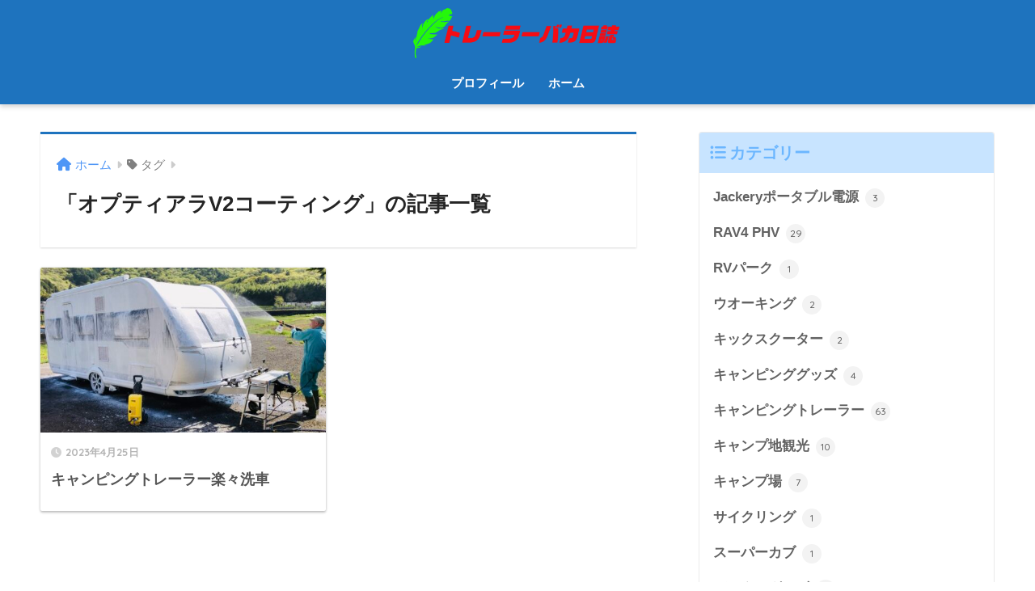

--- FILE ---
content_type: application/javascript; charset=utf-8;
request_url: https://dalc.valuecommerce.com/app3?p=889237869&_s=https%3A%2F%2Ftrailer-baka.com%2Ftag%2F%25E3%2582%25AA%25E3%2583%2597%25E3%2583%2586%25E3%2582%25A3%25E3%2582%25A2%25E3%2583%25A9v2%25E3%2582%25B3%25E3%2583%25BC%25E3%2583%2586%25E3%2582%25A3%25E3%2583%25B3%25E3%2582%25B0%2F&vf=iVBORw0KGgoAAAANSUhEUgAAAAMAAAADCAYAAABWKLW%2FAAAAMElEQVQYV2NkFGP4nxGzjOF%2BXzQD43Qx3v9L8jkYzrO%2BZWDcyNX1P%2BrZE4aXApMYAA5aDtRFmdk9AAAAAElFTkSuQmCC
body_size: 846
content:
vc_linkswitch_callback({"t":"6972a648","r":"aXKmSAAOsc0NO4UVCooAHwqKBtQk5Q","ub":"aXKmSAABlxYNO4UVCooCsQqKC%2FBu9A%3D%3D","vcid":"HvrTknW_vrY7zGtYGFrDan2861VWADunXQnhHZZ1uvr22iizfFJ1-ITa0PqO_hCB5OuIw1SUky47iNm6PhMK0Beb1LKELu0sXulJ4QTnvTtOWbCCMKx6WfamTKSneG4DZTyqICUXGlM-WrM4MKJ1XmCrP83MS86vZNgO0kE1QRtg4vhI9-Umz78Im-m4pSga","vcpub":"0.963021","approach.yahoo.co.jp":{"a":"2821580","m":"2201292","g":"552545bb8c"},"paypaystep.yahoo.co.jp":{"a":"2821580","m":"2201292","g":"552545bb8c"},"mini-shopping.yahoo.co.jp":{"a":"2821580","m":"2201292","g":"552545bb8c"},"shopping.geocities.jp":{"a":"2821580","m":"2201292","g":"552545bb8c"},"l":4,"shopping.yahoo.co.jp":{"a":"2821580","m":"2201292","g":"552545bb8c"},"p":889237869,"paypaymall.yahoo.co.jp":{"a":"2821580","m":"2201292","g":"552545bb8c"},"s":3690694})